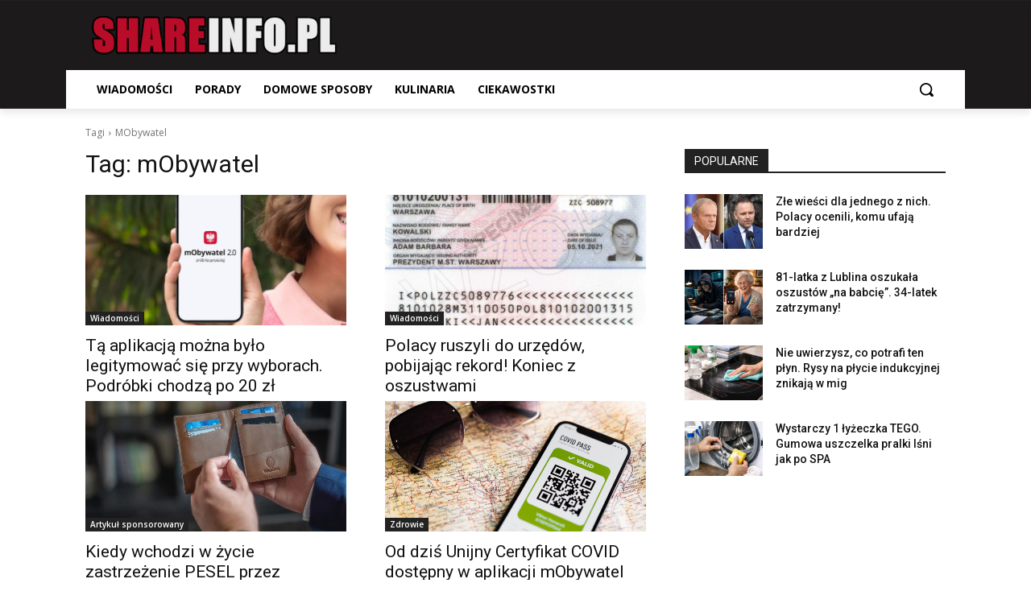

--- FILE ---
content_type: text/html; charset=utf-8
request_url: https://www.google.com/recaptcha/api2/aframe
body_size: 269
content:
<!DOCTYPE HTML><html><head><meta http-equiv="content-type" content="text/html; charset=UTF-8"></head><body><script nonce="DoAwGs1QHQmMVYYZx2nZAw">/** Anti-fraud and anti-abuse applications only. See google.com/recaptcha */ try{var clients={'sodar':'https://pagead2.googlesyndication.com/pagead/sodar?'};window.addEventListener("message",function(a){try{if(a.source===window.parent){var b=JSON.parse(a.data);var c=clients[b['id']];if(c){var d=document.createElement('img');d.src=c+b['params']+'&rc='+(localStorage.getItem("rc::a")?sessionStorage.getItem("rc::b"):"");window.document.body.appendChild(d);sessionStorage.setItem("rc::e",parseInt(sessionStorage.getItem("rc::e")||0)+1);localStorage.setItem("rc::h",'1769648561598');}}}catch(b){}});window.parent.postMessage("_grecaptcha_ready", "*");}catch(b){}</script></body></html>